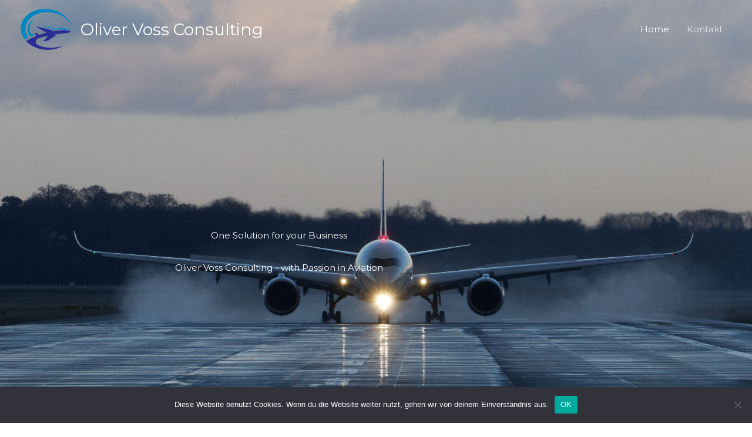

--- FILE ---
content_type: text/css
request_url: https://oliver-voss-consulting.de/wp-content/uploads/elementor/css/post-525.css?ver=1769881287
body_size: 22070
content:
.elementor-525 .elementor-element.elementor-element-5ec671b7 > .elementor-container > .elementor-column > .elementor-widget-wrap{align-content:center;align-items:center;}.elementor-525 .elementor-element.elementor-element-5ec671b7:not(.elementor-motion-effects-element-type-background), .elementor-525 .elementor-element.elementor-element-5ec671b7 > .elementor-motion-effects-container > .elementor-motion-effects-layer{background-image:url("https://oliver-voss-consulting.de/wp-content/uploads/2021/09/A35K_MSN065_DxO-80x44cm-scaled.jpg");background-position:center center;background-repeat:no-repeat;background-size:cover;}.elementor-525 .elementor-element.elementor-element-5ec671b7 > .elementor-background-overlay{background-color:#011627;opacity:0.18;transition:background 0.3s, border-radius 0.3s, opacity 0.3s;}.elementor-525 .elementor-element.elementor-element-5ec671b7 > .elementor-container{max-width:950px;}.elementor-525 .elementor-element.elementor-element-5ec671b7{transition:background 0.3s, border 0.3s, border-radius 0.3s, box-shadow 0.3s;padding:390px 0px 0px 0px;}.elementor-525 .elementor-element.elementor-element-660e715a > .elementor-widget-container{padding:0px 0px 15px 0px;}.elementor-525 .elementor-element.elementor-element-660e715a{text-align:center;}.elementor-525 .elementor-element.elementor-element-660e715a .elementor-heading-title{color:#ffffff;}.elementor-525 .elementor-element.elementor-element-63360b64 > .elementor-widget-container{padding:0px 0px 25px 0px;}.elementor-525 .elementor-element.elementor-element-63360b64{text-align:center;}.elementor-525 .elementor-element.elementor-element-63360b64 .elementor-heading-title{color:#ffffff;}.elementor-525 .elementor-element.elementor-element-2876fe13 > .elementor-widget-container{padding:340px 0px 50px 0px;}.elementor-525 .elementor-element.elementor-element-2876fe13 .elementor-icon-wrapper{text-align:center;}.elementor-525 .elementor-element.elementor-element-2876fe13.elementor-view-stacked .elementor-icon{background-color:rgba(255,255,255,0.75);}.elementor-525 .elementor-element.elementor-element-2876fe13.elementor-view-framed .elementor-icon, .elementor-525 .elementor-element.elementor-element-2876fe13.elementor-view-default .elementor-icon{color:rgba(255,255,255,0.75);border-color:rgba(255,255,255,0.75);}.elementor-525 .elementor-element.elementor-element-2876fe13.elementor-view-framed .elementor-icon, .elementor-525 .elementor-element.elementor-element-2876fe13.elementor-view-default .elementor-icon svg{fill:rgba(255,255,255,0.75);}.elementor-525 .elementor-element.elementor-element-2876fe13 .elementor-icon{font-size:30px;}.elementor-525 .elementor-element.elementor-element-2876fe13 .elementor-icon svg{height:30px;}.elementor-525 .elementor-element.elementor-element-3f506a9d > .elementor-container > .elementor-column > .elementor-widget-wrap{align-content:center;align-items:center;}.elementor-525 .elementor-element.elementor-element-3f506a9d > .elementor-container{max-width:900px;}.elementor-525 .elementor-element.elementor-element-3f506a9d{padding:150px 0px 0px 0px;}.elementor-525 .elementor-element.elementor-element-42255f0a{text-align:center;}.elementor-525 .elementor-element.elementor-element-f8276d7 > .elementor-widget-container{padding:0px 125px 25px 125px;}.elementor-525 .elementor-element.elementor-element-f8276d7{text-align:center;}.elementor-525 .elementor-element.elementor-element-971698d > .elementor-container > .elementor-column > .elementor-widget-wrap{align-content:center;align-items:center;}.elementor-525 .elementor-element.elementor-element-971698d > .elementor-background-overlay{opacity:0.53;transition:background 0.3s, border-radius 0.3s, opacity 0.3s;}.elementor-525 .elementor-element.elementor-element-971698d{transition:background 0.3s, border 0.3s, border-radius 0.3s, box-shadow 0.3s;padding:0px 0px 10px 0px;}.elementor-525 .elementor-element.elementor-element-536358c > .elementor-element-populated >  .elementor-background-overlay{background-image:url("https://oliver-voss-consulting.de/wp-content/uploads/2021/08/about-owners-1.jpg");background-position:bottom center;background-repeat:no-repeat;background-size:80% auto;opacity:0.4;filter:brightness( 100% ) contrast( 100% ) saturate( 100% ) blur( 40px ) hue-rotate( 0deg );}.elementor-bc-flex-widget .elementor-525 .elementor-element.elementor-element-536358c.elementor-column .elementor-widget-wrap{align-items:center;}.elementor-525 .elementor-element.elementor-element-536358c.elementor-column.elementor-element[data-element_type="column"] > .elementor-widget-wrap.elementor-element-populated{align-content:center;align-items:center;}.elementor-525 .elementor-element.elementor-element-536358c.elementor-column > .elementor-widget-wrap{justify-content:center;}.elementor-525 .elementor-element.elementor-element-536358c > .elementor-widget-wrap > .elementor-widget:not(.elementor-widget__width-auto):not(.elementor-widget__width-initial):not(:last-child):not(.elementor-absolute){margin-block-end:5px;}.elementor-525 .elementor-element.elementor-element-536358c > .elementor-element-populated{transition:background 0.3s, border 0.3s, border-radius 0.3s, box-shadow 0.3s;padding:0px 0px 10px 0px;}.elementor-525 .elementor-element.elementor-element-536358c > .elementor-element-populated > .elementor-background-overlay{transition:background 0.3s, border-radius 0.3s, opacity 0.3s;}.elementor-525 .elementor-element.elementor-element-536358c{z-index:1;}.elementor-525 .elementor-element.elementor-element-5f92953{text-align:center;}.elementor-525 .elementor-element.elementor-element-5f92953 img{max-width:63%;border-radius:4px 4px 4px 4px;}.elementor-525 .elementor-element.elementor-element-e3a28d4 > .elementor-element-populated{padding:0px 80px 0px 80px;}.elementor-525 .elementor-element.elementor-element-e3a28d4{z-index:0;}.elementor-525 .elementor-element.elementor-element-87ad3ef{--divider-border-style:solid;--divider-color:#C4C4C4;--divider-border-width:1px;width:auto;max-width:auto;align-self:center;}.elementor-525 .elementor-element.elementor-element-87ad3ef > .elementor-widget-container{margin:0px 16px 4px -55px;}.elementor-525 .elementor-element.elementor-element-87ad3ef .elementor-divider-separator{width:40px;}.elementor-525 .elementor-element.elementor-element-87ad3ef .elementor-divider{padding-block-start:0px;padding-block-end:0px;}.elementor-525 .elementor-element.elementor-element-7afb763{width:auto;max-width:auto;align-self:center;}.elementor-525 .elementor-element.elementor-element-7afb763 > .elementor-widget-container{margin:0px 16px 0px 0px;}.elementor-525 .elementor-element.elementor-element-7afb763 .elementor-heading-title{text-transform:uppercase;letter-spacing:2px;}.elementor-525 .elementor-element.elementor-element-410bbb7 > .elementor-widget-container{margin:8px 0px 0px 0px;}.elementor-525 .elementor-element.elementor-element-203bb63 .elementor-icon-list-items:not(.elementor-inline-items) .elementor-icon-list-item:not(:last-child){padding-block-end:calc(8px/2);}.elementor-525 .elementor-element.elementor-element-203bb63 .elementor-icon-list-items:not(.elementor-inline-items) .elementor-icon-list-item:not(:first-child){margin-block-start:calc(8px/2);}.elementor-525 .elementor-element.elementor-element-203bb63 .elementor-icon-list-items.elementor-inline-items .elementor-icon-list-item{margin-inline:calc(8px/2);}.elementor-525 .elementor-element.elementor-element-203bb63 .elementor-icon-list-items.elementor-inline-items{margin-inline:calc(-8px/2);}.elementor-525 .elementor-element.elementor-element-203bb63 .elementor-icon-list-items.elementor-inline-items .elementor-icon-list-item:after{inset-inline-end:calc(-8px/2);}.elementor-525 .elementor-element.elementor-element-203bb63 .elementor-icon-list-icon i{transition:color 0.3s;}.elementor-525 .elementor-element.elementor-element-203bb63 .elementor-icon-list-icon svg{transition:fill 0.3s;}.elementor-525 .elementor-element.elementor-element-203bb63{--e-icon-list-icon-size:14px;--icon-vertical-offset:0px;}.elementor-525 .elementor-element.elementor-element-203bb63 .elementor-icon-list-icon{padding-inline-end:8px;}.elementor-525 .elementor-element.elementor-element-203bb63 .elementor-icon-list-item > .elementor-icon-list-text, .elementor-525 .elementor-element.elementor-element-203bb63 .elementor-icon-list-item > a{font-weight:500;}.elementor-525 .elementor-element.elementor-element-203bb63 .elementor-icon-list-text{transition:color 0.3s;}.elementor-525 .elementor-element.elementor-element-02987ae > .elementor-container > .elementor-column > .elementor-widget-wrap{align-content:center;align-items:center;}.elementor-525 .elementor-element.elementor-element-02987ae > .elementor-container{max-width:900px;}.elementor-525 .elementor-element.elementor-element-02987ae{padding:0px 0px 080px 0px;}.elementor-525 .elementor-element.elementor-element-137f881d > .elementor-container > .elementor-column > .elementor-widget-wrap{align-content:center;align-items:center;}.elementor-525 .elementor-element.elementor-element-137f881d:not(.elementor-motion-effects-element-type-background), .elementor-525 .elementor-element.elementor-element-137f881d > .elementor-motion-effects-container > .elementor-motion-effects-layer{background-image:url("https://oliver-voss-consulting.de/wp-content/uploads/2021/09/COMLUX_HB-IPP_002-scaled.jpg");background-position:center center;background-repeat:no-repeat;background-size:cover;}.elementor-525 .elementor-element.elementor-element-137f881d > .elementor-background-overlay{background-color:#FFFFFF;opacity:0.15;transition:background 0.3s, border-radius 0.3s, opacity 0.3s;}.elementor-525 .elementor-element.elementor-element-137f881d{transition:background 0.3s, border 0.3s, border-radius 0.3s, box-shadow 0.3s;padding:150px 0px 150px 0px;}.elementor-525 .elementor-element.elementor-element-1406fbfa > .elementor-element-populated{padding:0px 100px 0px 0px;}.elementor-525 .elementor-element.elementor-element-7eaa81e > .elementor-widget-container{margin:0px 0px 10px 0px;}.elementor-525 .elementor-element.elementor-element-7eaa81e{text-align:start;}.elementor-525 .elementor-element.elementor-element-7eaa81e .elementor-heading-title{color:#A8A8A8;}.elementor-525 .elementor-element.elementor-element-aa3fba9{text-align:start;}.elementor-525 .elementor-element.elementor-element-aa3fba9 .elementor-heading-title{color:#ffffff;}.elementor-525 .elementor-element.elementor-element-c5f3c2b{--divider-border-style:solid;--divider-color:rgba(255,255,255,0.3);--divider-border-width:1px;}.elementor-525 .elementor-element.elementor-element-c5f3c2b .elementor-divider-separator{width:100%;margin:0 auto;margin-left:0;}.elementor-525 .elementor-element.elementor-element-c5f3c2b .elementor-divider{text-align:left;padding-block-start:15px;padding-block-end:15px;}.elementor-525 .elementor-element.elementor-element-6250654{text-align:start;}.elementor-525 .elementor-element.elementor-element-6250654 .elementor-heading-title{color:#ffffff;}.elementor-525 .elementor-element.elementor-element-e6e866e{color:#FFFFFF;}.elementor-525 .elementor-element.elementor-element-b518706{--divider-border-style:solid;--divider-color:rgba(255,255,255,0.3);--divider-border-width:1px;}.elementor-525 .elementor-element.elementor-element-b518706 > .elementor-widget-container{margin:-20px 0px 0px 0px;}.elementor-525 .elementor-element.elementor-element-b518706 .elementor-divider-separator{width:100%;margin:0 auto;margin-left:0;}.elementor-525 .elementor-element.elementor-element-b518706 .elementor-divider{text-align:left;padding-block-start:15px;padding-block-end:15px;}.elementor-525 .elementor-element.elementor-element-5487e73{text-align:start;}.elementor-525 .elementor-element.elementor-element-5487e73 .elementor-heading-title{color:#ffffff;}.elementor-525 .elementor-element.elementor-element-679c8ca{color:#FFFFFF;}.elementor-525 .elementor-element.elementor-element-43f4c0c{--divider-border-style:solid;--divider-color:rgba(255,255,255,0.3);--divider-border-width:1px;}.elementor-525 .elementor-element.elementor-element-43f4c0c .elementor-divider-separator{width:100%;margin:0 auto;margin-left:0;}.elementor-525 .elementor-element.elementor-element-43f4c0c .elementor-divider{text-align:left;padding-block-start:15px;padding-block-end:15px;}.elementor-525 .elementor-element.elementor-element-29ebb26{text-align:start;}.elementor-525 .elementor-element.elementor-element-29ebb26 .elementor-heading-title{color:#ffffff;}.elementor-525 .elementor-element.elementor-element-91c06c0{color:#FFFFFF;}.elementor-bc-flex-widget .elementor-525 .elementor-element.elementor-element-34855c2.elementor-column .elementor-widget-wrap{align-items:center;}.elementor-525 .elementor-element.elementor-element-34855c2.elementor-column.elementor-element[data-element_type="column"] > .elementor-widget-wrap.elementor-element-populated{align-content:center;align-items:center;}.elementor-525 .elementor-element.elementor-element-34855c2 > .elementor-element-populated{padding:0px 0px 0px 75px;}.elementor-525 .elementor-element.elementor-element-117e42d .elementor-heading-title{color:#FFFFFF;}.elementor-525 .elementor-element.elementor-element-e605cdc > .elementor-widget-container{margin:30px 0px 0px 0px;padding:0px 0px 0px 0px;}.elementor-525 .elementor-element.elementor-element-20b3341{padding:150px 0px 150px 0px;}.elementor-525 .elementor-element.elementor-element-437b24e0{text-align:center;}.elementor-525 .elementor-element.elementor-element-65072660 > .elementor-widget-container{padding:0px 0px 25px 0px;}.elementor-525 .elementor-element.elementor-element-65072660{text-align:center;}.elementor-525 .elementor-element.elementor-element-423c8bfd{padding:25px 0px 0px 0px;}.elementor-525 .elementor-element.elementor-element-22264d4e > .elementor-element-populated{margin:0px 0px 0px 0px;--e-column-margin-right:0px;--e-column-margin-left:0px;padding:0px 10px 0px 0px;}.elementor-525 .elementor-element.elementor-element-63b18d91 > .elementor-widget-container{padding:0px 0px 15px 0px;}.elementor-525 .elementor-element.elementor-element-63b18d91{text-align:start;}.elementor-525 .elementor-element.elementor-element-18c175ca{text-align:center;}.elementor-525 .elementor-element.elementor-element-69afb0f7 > .elementor-element-populated{padding:0px 5px 0px 5px;}.elementor-525 .elementor-element.elementor-element-c731b0 > .elementor-widget-container{padding:0px 0px 15px 0px;}.elementor-525 .elementor-element.elementor-element-c731b0{text-align:start;}.elementor-525 .elementor-element.elementor-element-c731b0 img{filter:brightness( 100% ) contrast( 95% ) saturate( 110% ) blur( 0px ) hue-rotate( 359deg );}.elementor-525 .elementor-element.elementor-element-58cd7a97{text-align:center;}.elementor-525 .elementor-element.elementor-element-4598c2ad > .elementor-element-populated{padding:0px 0px 0px 10px;}.elementor-525 .elementor-element.elementor-element-6637ddad > .elementor-widget-container{padding:0px 0px 15px 0px;}.elementor-525 .elementor-element.elementor-element-6637ddad{text-align:start;}.elementor-525 .elementor-element.elementor-element-7b82ec16{text-align:center;}.elementor-525 .elementor-element.elementor-element-47089ec0:not(.elementor-motion-effects-element-type-background), .elementor-525 .elementor-element.elementor-element-47089ec0 > .elementor-motion-effects-container > .elementor-motion-effects-layer{background-color:#f9f8f8;}.elementor-525 .elementor-element.elementor-element-47089ec0 > .elementor-container{max-width:1000px;}.elementor-525 .elementor-element.elementor-element-47089ec0{transition:background 0.3s, border 0.3s, border-radius 0.3s, box-shadow 0.3s;padding:40px 0px 40px 0px;}.elementor-525 .elementor-element.elementor-element-47089ec0 > .elementor-background-overlay{transition:background 0.3s, border-radius 0.3s, opacity 0.3s;}.elementor-bc-flex-widget .elementor-525 .elementor-element.elementor-element-7114bdff.elementor-column .elementor-widget-wrap{align-items:center;}.elementor-525 .elementor-element.elementor-element-7114bdff.elementor-column.elementor-element[data-element_type="column"] > .elementor-widget-wrap.elementor-element-populated{align-content:center;align-items:center;}.elementor-525 .elementor-element.elementor-element-79bbe722{text-align:start;}@media(min-width:768px){.elementor-525 .elementor-element.elementor-element-7114bdff{width:72%;}.elementor-525 .elementor-element.elementor-element-f4e67d3{width:27.295%;}}@media(max-width:1024px){.elementor-525 .elementor-element.elementor-element-5ec671b7{padding:200px 25px 0px 25px;}.elementor-525 .elementor-element.elementor-element-2876fe13 > .elementor-widget-container{padding:100px 0px 50px 0px;}.elementor-525 .elementor-element.elementor-element-3f506a9d{padding:100px 25px 100px 25px;}.elementor-525 .elementor-element.elementor-element-f8276d7 > .elementor-widget-container{padding:0px 0px 25px 0px;}.elementor-525 .elementor-element.elementor-element-971698d{margin-top:0px;margin-bottom:0px;padding:80px 40px 80px 40px;}.elementor-525 .elementor-element.elementor-element-536358c > .elementor-element-populated{margin:0px 0px 40px 0px;--e-column-margin-right:0px;--e-column-margin-left:0px;padding:0px 0px 0px 0px;}.elementor-525 .elementor-element.elementor-element-e3a28d4 > .elementor-element-populated{margin:0px 160px 0px 0px;--e-column-margin-right:160px;--e-column-margin-left:0px;padding:0px 0px 0px 0px;}.elementor-525 .elementor-element.elementor-element-02987ae{padding:100px 25px 100px 25px;}.elementor-525 .elementor-element.elementor-element-137f881d{padding:100px 25px 100px 25px;}.elementor-525 .elementor-element.elementor-element-1406fbfa > .elementor-element-populated{padding:0px 0px 0px 0px;}.elementor-525 .elementor-element.elementor-element-34855c2 > .elementor-element-populated{margin:35px 0px 0px 0px;--e-column-margin-right:0px;--e-column-margin-left:0px;padding:0px 0px 0px 50px;}.elementor-525 .elementor-element.elementor-element-20b3341{padding:100px 25px 100px 25px;}.elementor-525 .elementor-element.elementor-element-47089ec0{padding:25px 20px 25px 20px;}.elementor-525 .elementor-element.elementor-element-79bbe722 > .elementor-widget-container{padding:0px 0px 0px 0px;}}@media(max-width:767px){.elementor-525 .elementor-element.elementor-element-5ec671b7{padding:150px 20px 0px 20px;}.elementor-525 .elementor-element.elementor-element-660e715a > .elementor-widget-container{padding:0px 0px 5px 0px;}.elementor-525 .elementor-element.elementor-element-63360b64 > .elementor-widget-container{padding:0px 0px 10px 0px;}.elementor-525 .elementor-element.elementor-element-2876fe13 > .elementor-widget-container{padding:75px 0px 25px 0px;}.elementor-525 .elementor-element.elementor-element-3f506a9d{padding:75px 20px 75px 20px;}.elementor-525 .elementor-element.elementor-element-f8276d7 > .elementor-widget-container{padding:0px 25px 10px 25px;}.elementor-525 .elementor-element.elementor-element-971698d{margin-top:0px;margin-bottom:0px;padding:24px 24px 64px 24px;}.elementor-525 .elementor-element.elementor-element-e3a28d4{width:100%;}.elementor-525 .elementor-element.elementor-element-e3a28d4 > .elementor-element-populated{margin:0px 0px 0px 0px;--e-column-margin-right:0px;--e-column-margin-left:0px;padding:30px 0px 0px 0px;}.elementor-525 .elementor-element.elementor-element-02987ae{padding:75px 20px 75px 20px;}.elementor-525 .elementor-element.elementor-element-137f881d{padding:75px 20px 75px 20px;}.elementor-525 .elementor-element.elementor-element-e6e866e > .elementor-widget-container{padding:0px 25px 0px 0px;}.elementor-525 .elementor-element.elementor-element-679c8ca > .elementor-widget-container{padding:0px 25px 0px 0px;}.elementor-525 .elementor-element.elementor-element-91c06c0 > .elementor-widget-container{padding:0px 25px 0px 0px;}.elementor-525 .elementor-element.elementor-element-34855c2 > .elementor-element-populated{margin:15px 0px 0px 0px;--e-column-margin-right:0px;--e-column-margin-left:0px;padding:0px 0px 0px 0px;}.elementor-525 .elementor-element.elementor-element-e605cdc > .elementor-widget-container{padding:20px 0px 0px 0px;}.elementor-525 .elementor-element.elementor-element-20b3341{padding:75px 20px 50px 20px;}.elementor-525 .elementor-element.elementor-element-65072660 > .elementor-widget-container{padding:0px 0px 0px 0px;}.elementor-525 .elementor-element.elementor-element-22264d4e > .elementor-element-populated{margin:0px 0px 0px 0px;--e-column-margin-right:0px;--e-column-margin-left:0px;padding:0px 0px 35px 0px;}.elementor-525 .elementor-element.elementor-element-69afb0f7 > .elementor-element-populated{margin:0px 0px 0px 0px;--e-column-margin-right:0px;--e-column-margin-left:0px;padding:0px 0px 35px 0px;}.elementor-525 .elementor-element.elementor-element-4598c2ad > .elementor-element-populated{margin:0px 0px 0px 0px;--e-column-margin-right:0px;--e-column-margin-left:0px;padding:0px 0px 0px 0px;}.elementor-525 .elementor-element.elementor-element-7114bdff > .elementor-element-populated{padding:0px 0px 0px 0px;}.elementor-525 .elementor-element.elementor-element-79bbe722 > .elementor-widget-container{padding:0px 25px 10px 25px;}.elementor-525 .elementor-element.elementor-element-79bbe722{text-align:center;}.elementor-525 .elementor-element.elementor-element-2689e0d9 > .elementor-widget-container{margin:10px 0px 0px 0px;}}@media(max-width:1024px) and (min-width:768px){.elementor-525 .elementor-element.elementor-element-536358c{width:100%;}.elementor-525 .elementor-element.elementor-element-e3a28d4{width:100%;}.elementor-525 .elementor-element.elementor-element-7114bdff{width:70%;}.elementor-525 .elementor-element.elementor-element-f4e67d3{width:30%;}}@media(min-width:1025px){.elementor-525 .elementor-element.elementor-element-5ec671b7:not(.elementor-motion-effects-element-type-background), .elementor-525 .elementor-element.elementor-element-5ec671b7 > .elementor-motion-effects-container > .elementor-motion-effects-layer{background-attachment:fixed;}.elementor-525 .elementor-element.elementor-element-137f881d:not(.elementor-motion-effects-element-type-background), .elementor-525 .elementor-element.elementor-element-137f881d > .elementor-motion-effects-container > .elementor-motion-effects-layer{background-attachment:fixed;}}